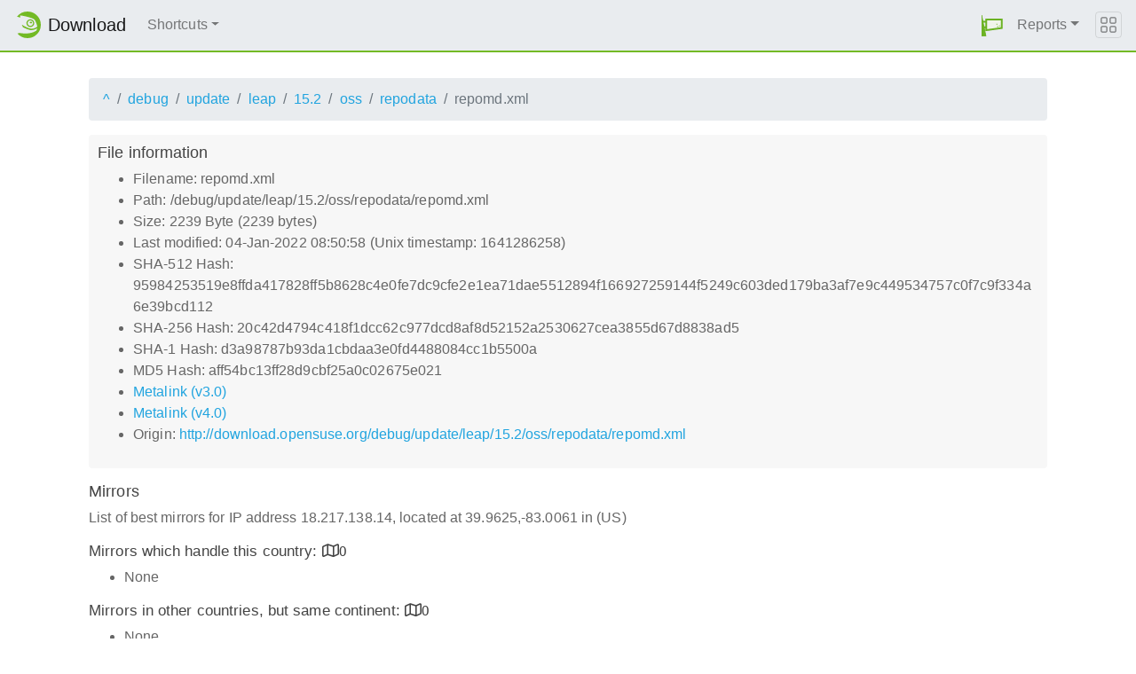

--- FILE ---
content_type: text/html;charset=UTF-8
request_url: http://download.opensuse.org/debug/update/leap/15.2/oss/repodata/repomd.xml.mirrorlist
body_size: 3172
content:
<!DOCTYPE html>
<html lang="en">
  <head>
      <!-- Meta, title, CSS, favicons, etc. -->
      <meta charset="utf-8">
      <meta http-equiv="X-UA-Compatible" content="IE=edge">
      <meta name="viewport" content="width=device-width, initial-scale=1, shrink-to-fit=no">
      <meta name="author" content="MirrorCache contributors">

      <meta name="csrf-token" content="52c172141a015cee44de0643c409226903c2f7dd" />
      <meta name="csrf-param" content="csrf_token" />


      <title>Mirrors for /debug/update/leap/15.2/oss/repodata/repomd.xml - openSUSE Download</title>

      <!-- Bootstrap core CSS -->
      <link href="/asset/d9561a918a/bootstrap.css" rel="stylesheet">
      <script src="/asset/ccdc75e705/bootstrap.js"></script>

      <!-- Chameleon Style -->
      <!-- <link rel="stylesheet" href="https://static.opensuse.org/chameleon-3.0/dist/css/chameleon.css" /> -->
      <link href="/asset/39ed1a6b79/chameleon.css" rel="stylesheet">
      <!-- Chameleon Script -->
      <script defer src="https://static.opensuse.org/chameleon-3.0/dist/js/chameleon.js"></script>

      
<link rel="stylesheet" href="https://unpkg.com/leaflet@1.9.2/dist/leaflet.css" integrity="sha256-sA+zWATbFveLLNqWO2gtiw3HL/lh1giY/Inf1BJ0z14=" crossorigin=""/>
<script src="https://unpkg.com/leaflet@1.9.2/dist/leaflet.js" integrity="sha256-o9N1jGDZrf5tS+Ft4gbIK7mYMipq9lqpVJ91xHSyKhg=" crossorigin=""></script>
<style type='text/css'>
img.huechange  { filter: hue-rotate(120deg) }
img.huechange1 { filter: hue-rotate(90deg) }
</style>


<script>
var is_operator = false;
var preferred_url = "";
var lat = 39.9625;
var lng = -83.0061;
</script>



      <script>//<![CDATA[

          
          $(function() {
            setupForAll();
            
          } );

//]]></script>
      <link id="favicon-16" rel="icon" href="/asset/e207a92f20/logo-16.png" sizes="16x16" type="image/png">
      <link id="favicon-svg" rel="icon" href="/asset/f8027e92e2/logo.svg" sizes="any" type="image/svg+xml">

  </head>
  <body>
      
<nav class="navbar noprint navbar-expand-md sticky-top">
  <a class="navbar-brand" href="/"><img src="https://static.opensuse.org/favicon.svg" class="d-inline-block align-top" width="30" height="30" alt='openSUSE icon'> <span class="navbar-title">Download</span></a>
  <button class="navbar-toggler" type="button" data-toggle="collapse" data-target="#navbar-collapse"><svg width="20" height="20" viewbox="0 0 16 16" fill="currentColor" xmlns="http://www.w3.org/2000/svg"><path fill-rule="evenodd" d="M2.5 11.5A.5.5 0 0 1 3 11h10a.5.5 0 0 1 0 1H3a.5.5 0 0 1-.5-.5zm0-4A.5.5 0 0 1 3 7h10a.5.5 0 0 1 0 1H3a.5.5 0 0 1-.5-.5zm0-4A.5.5 0 0 1 3 3h10a.5.5 0 0 1 0 1H3a.5.5 0 0 1-.5-.5z"></path></svg></button>

  <div class="collapse navbar-collapse" id="navbar-collapse">

    <ul class="nav navbar-nav mr-auto flex-md-shrink-0">
      <li class="nav-item dropdown">
        <a class="nav-link dropdown-toggle" href="#" role="button" data-toggle="dropdown"
        aria-haspopup="true" aria-expanded="false">Shortcuts</a>
        <div class="dropdown-menu">
          <a class="dropdown-item" href="/debug/">debug</a> <a class="dropdown-item" href=
          "/distribution/">distribution</a> <a class="dropdown-item" href="/factory/">factory</a>
          <a class="dropdown-item" href="/ports/">ports</a> <a class="dropdown-item" href=
          "/repositories/">repositories</a> <a class="dropdown-item" href="/source/">source</a>
          <a class="dropdown-item" href="/tumbleweed/">tumbleweed</a> <a class="dropdown-item"
          href="/update/">update</a>
        </div>
      </li>
    </ul>

    <ul id="user-menu" class="navbar-nav">
      <li class="nav-item dropdown">
        <a class="nav-link" href="#" id="user-dropdown" role="button" data-toggle="dropdown" aria-haspopup="true" aria-expanded="false">
          <img src="/asset/f8027e92e2/logo.svg" alt="openSUSE logo">
          <span class="d-md-none">MirrorCache</span>
        </a>
        <div class="dropdown-menu dropdown-menu-right" aria-labelledby="user-dropdown">
          <a class="dropdown-item" href="/app/server">Mirrors</a>
          <a class="dropdown-item" href="/app/package">Packages</a>
          <a class="dropdown-item" href="/app/project">Projects</a>
          <a class="dropdown-item" href="/app/efficiency">Efficiency</a>
          <a class="dropdown-item" href="/rest/stat">Statistics</a>
          <div class="dropdown-divider"></div>
          <h3 class="dropdown-header">User menu</h3>

          <a class="dropdown-item" href="/login">Log in</a>
        </div>
      </li>
      <li class="nav-item dropdown" id="reports">
      <a href="#" class="nav-link dropdown-toggle" data-toggle="dropdown" role="button" aria-haspopup="true" aria-expanded="false" data-submenu>Reports<span class="caret"></span></a>
        <ul class="dropdown-menu">
          <li>
          <a class="dropdown-item" href="/report/mirrors">All Mirrors</a>
          </li><li>
          <a class="dropdown-item" href="/report/mirrors/154">15.4 Mirrors</a>
          </li><li>
          <a class="dropdown-item" href="/report/mirrors/155">15.5 Mirrors</a>
          </li><li>
          <a class="dropdown-item" href="/report/mirrors/tumbleweed">TW Mirrors</a>
          </li><li>
          <a class="dropdown-item" href="/report/mirrors/repositories">Build Service Mirrors</a>
          </li><li>
          <a class="dropdown-item" href="/report/download?group=project">Downloads/project</a>
          </li><li>
          <a class="dropdown-item" href="/report/download?group=mirror">Downloads/mirror</a>
          </li><li>
          <a class="dropdown-item" href="/report/download?group=os">Downloads/OS</a>
          </li><li>
          <a class="dropdown-item" href="/report/download?group=country">Downloads/country</a>
          </li><li>
          <a class="dropdown-item" href="/report/download?group=arch">Downloads/arch</a>
          </li><li>
          <a class="dropdown-item" href="/report/download?group=type">Downloads/type</a>
          </li>
        </ul>
      </li>
    </ul>

  </div>

  <button class="navbar-toggler megamenu-toggler" type="button" data-toggle="collapse"
  data-target="#megamenu" aria-expanded="true"><svg class="bi bi-grid" width="20" height="20"
  viewbox="0 0 16 16" fill="currentColor" xmlns="http://www.w3.org/2000/svg">
  <path fill-rule="evenodd" d="M1 2.5A1.5 1.5 0 0 1 2.5 1h3A1.5 1.5 0 0 1 7 2.5v3A1.5 1.5 0 0 1 5.5 7h-3A1.5 1.5 0 0 1 1 5.5v-3zM2.5 2a.5.5 0 0 0-.5.5v3a.5.5 0 0 0 .5.5h3a.5.5 0 0 0 .5-.5v-3a.5.5 0 0 0-.5-.5h-3zm6.5.5A1.5 1.5 0 0 1 10.5 1h3A1.5 1.5 0 0 1 15 2.5v3A1.5 1.5 0 0 1 13.5 7h-3A1.5 1.5 0 0 1 9 5.5v-3zm1.5-.5a.5.5 0 0 0-.5.5v3a.5.5 0 0 0 .5.5h3a.5.5 0 0 0 .5-.5v-3a.5.5 0 0 0-.5-.5h-3zM1 10.5A1.5 1.5 0 0 1 2.5 9h3A1.5 1.5 0 0 1 7 10.5v3A1.5 1.5 0 0 1 5.5 15h-3A1.5 1.5 0 0 1 1 13.5v-3zm1.5-.5a.5.5 0 0 0-.5.5v3a.5.5 0 0 0 .5.5h3a.5.5 0 0 0 .5-.5v-3a.5.5 0 0 0-.5-.5h-3zm6.5.5A1.5 1.5 0 0 1 10.5 9h3a1.5 1.5 0 0 1 1.5 1.5v3a1.5 1.5 0 0 1-1.5 1.5h-3A1.5 1.5 0 0 1 9 13.5v-3zm1.5-.5a.5.5 0 0 0-.5.5v3a.5.5 0 0 0 .5.5h3a.5.5 0 0 0 .5-.5v-3a.5.5 0 0 0-.5-.5h-3z"></path></svg>
  </button>
</nav>

<div id="megamenu" class="megamenu collapse"></div>


      <div class="container-fluid" id="content">
          



<div class="container-download">
  <div id="breadcrumbs">
    <ol class="breadcrumb break-long-content">
      <li class="breadcrumb-item"><a href="/">^</a></li>
      <li class="breadcrumb-item"><a href="/debug/">debug</a></li>
      <li class="breadcrumb-item"><a href="/debug/update/">update</a></li>
      <li class="breadcrumb-item"><a href="/debug/update/leap/">leap</a></li>
      <li class="breadcrumb-item"><a href="/debug/update/leap/15.2/">15.2</a></li>
      <li class="breadcrumb-item"><a href="/debug/update/leap/15.2/oss/">oss</a></li>
      <li class="breadcrumb-item"><a href="/debug/update/leap/15.2/oss/repodata/">repodata</a></li>
      <li class="breadcrumb-item active">repomd.xml</li>
    </ol>
  </div>

  <div id="fileinfo">
    <h4>File information</h4>
    <ul>
      <li>Filename: repomd.xml</li>
      <li>Path: /debug/update/leap/15.2/oss/repodata/repomd.xml</li>
      <li>Size: 2239 Byte (2239 bytes)</li>
      <li>Last modified: 04-Jan-2022 08:50:58 (Unix timestamp: 1641286258)</li>
      <li>SHA-512 Hash: 95984253519e8ffda417828ff5b8628c4e0fe7dc9cfe2e1ea71dae5512894f166927259144f5249c603ded179ba3af7e9c449534757c0f7c9f334a6e39bcd112</li>
      <li>SHA-256 Hash: 20c42d4794c418f1dcc62c977dcd8af8d52152a2530627cea3855d67d8838ad5</li>
      <li>SHA-1 Hash: d3a98787b93da1cbdaa3e0fd4488084cc1b5500a</li>
      <li>MD5 Hash: aff54bc13ff28d9cbf25a0c02675e021</li>
      <li><a href="/debug/update/leap/15.2/oss/repodata/repomd.xml.metalink">Metalink (v3.0)</a></li>
      <li><a href="/debug/update/leap/15.2/oss/repodata/repomd.xml.meta4">Metalink (v4.0)</a></li>
      <li>Origin: <a href="http://download.opensuse.org/debug/update/leap/15.2/oss/repodata/repomd.xml">http://download.opensuse.org/debug/update/leap/15.2/oss/repodata/repomd.xml</a></li>
    </ul>
  </div>

  <h4>Mirrors</h4>
  <p>List of best mirrors for IP address 18.217.138.14, located at 39.9625,-83.0061 in (US)</p>
<h5><a onclick="toggleMap(39.9625,-83.0061, 0);event.preventDefault();">Mirrors which handle this country: </a><i id="h51" class="far fa-map" onclick="toggleMap(39.9625,-83.0061,0);">0</i></h5>
<div id="map1" style="width: 600px; height: 400px; display: none"></div>
    <ul><li>None</li></ul>



<h5><a onclick="toggleMap(39.9625,-83.0061, 1);event.preventDefault();">Mirrors in other countries, but same continent: </a><i id="h52" class="far fa-map" onclick="toggleMap(39.9625,-83.0061, 1);">0</i></h5>
<div id="map2" style="width: 600px; height: 400px; display: none"></div>
    <ul><li>None</li></ul>

<h5><a onclick="toggleMap(39.9625,-83.0061, 2 );event.preventDefault();">Mirrors in other parts of the world: </a><i id="h53" class="far fa-map" onclick="toggleMap(39.9625,-83.0061,2);">0</i></h5>
<div id="map3" style="width: 600px; height: 400px; display: none"></div>
    <ul><li>None</li></ul>

<button onclick="toggleMap(39.9625,-83.0061,3);">Toggle map</button>
<div id="mapAll" style="width: 600px; height: 400px; display: none"></div>
</div>

      </div>

      <footer class="footer">
  <div class="container">
    <div class="d-flex justify-content-between">
      <div class="footer-copyright">
        &copy; 2021-2025 SUSE LLC., openSUSE contributors
      </div>
      <div class="list-inline">
        <a class="list-inline-item" href="https://en.opensuse.org/Imprint">Legal notice</a>
        <a class="list-inline-item" href="https://github.com/openSUSE/MirrorCache">Source code</a>
        <a class="list-inline-item" href="https://github.com/openSUSE/MirrorCache/issues/new">Report issue</a>
        <a>MirrorCache 1.104
</a>
      </div>
    </div>
  </div>
</footer>

  </body>
</html>
